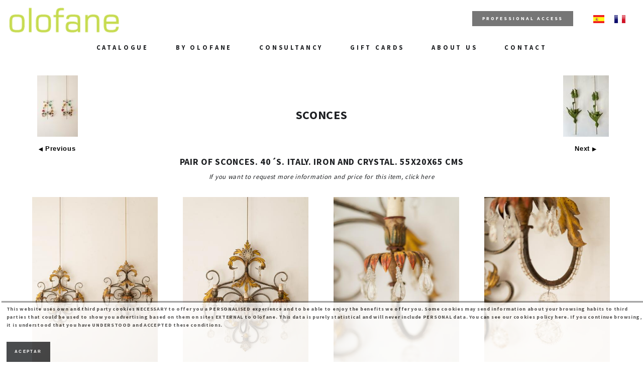

--- FILE ---
content_type: text/html; charset=UTF-8
request_url: http://en.olofane.es/product/4471-pair-of-sconces-40-acute-s-italy-iron-and-crystal-55x20x65-cms
body_size: 26001
content:

<!DOCTYPE html>
<html lang="es">
<head>
<!-- Google Tag Manager -->
<script>
	(function(w,d,s,l,i){w[l]=w[l]||[];w[l].push({'gtm.start':new Date().getTime(),event:'gtm.js'});var f=d.getElementsByTagName(s)[0],j=d.createElement(s),dl=l!='dataLayer'?'&l='+l:'';j.async=true;j.src='https://www.googletagmanager.com/gtm.js?id='+i+dl;f.parentNode.insertBefore(j,f);})(window,document,'script','dataLayer','GTM-KZRPPZK3');
</script>
<!-- End Google Tag Manager -->

	<!-- title -->
	<title>PAIR OF SCONCES. 40´S. ITALY. IRON AND CRYSTAL. 55X20X65 CMS - SCONCES - Olofane</title>
	<meta name="og:title" content="PAIR OF SCONCES. 40´S. ITALY. IRON AND CRYSTAL. 55X20X65 CMS - SCONCES - Olofane">
	<!-- metas -->
	<meta charset="UTF-8">
	<meta name="description" content="SCONCES - PAIR OF SCONCES. 40´S. ITALY. IRON AND CRYSTAL. 55X20X65 CMS">
	<meta name="og:description" content="SCONCES - PAIR OF SCONCES. 40´S. ITALY. IRON AND CRYSTAL. 55X20X65 CMS">
        <meta content="https://www.olofane.com/panel-adm/fotos/4471/1.jpg" property="og:image">
    	<meta content="81" property="og:image:width">
    <meta content="122" property="og:image:height">
    	<meta name="twitter:card" content="summary"><meta name="twitter:site" content="Olofane">
	<!-- mobile meta -->
	<meta name="viewport" content="width=device-width, initial-scale=1.0">

	<!-- favicon -->
	<link rel="shortcut icon" type="image/x-icon" href="/files/img/favicon.png">

	<!-- google fonts -->
	<link rel="stylesheet" type="text/css" href="https://fonts.googleapis.com/css?family=Source+Sans+Pro:300,400,700">

	<!-- font awesome -->
	<link rel="stylesheet" type="text/css" href="/files/font-awesome/css/font-awesome.css">

	<!-- styleheets -->
	<link rel="stylesheet" type="text/css" href="/files/css/base.css">
	<link rel="stylesheet" type="text/css" href="/files/css/magnific-popup.css">
	<link rel="stylesheet" type="text/css" href="/files/css/main.css">
	<link rel="stylesheet" type="text/css" href="/files/css/media.css">
    
        <!-- Google tag (gtag.js) --> 
	<script async src="https://www.googletagmanager.com/gtag/js?id=G-RE0JQRK5MP"></script>
	<script> 
		window.dataLayer = window.dataLayer || []; 
		function gtag(){
			dataLayer.push(arguments);
		} 
		gtag('js', new Date()); gtag('config', 'G-RE0JQRK5MP');
    </script> 
    <!-- Meta Pixel Code -->
    <script>
    !function(f,b,e,v,n,t,s)
    {if(f.fbq)return;n=f.fbq=function(){n.callMethod?
    n.callMethod.apply(n,arguments):n.queue.push(arguments)};
    if(!f._fbq)f._fbq=n;n.push=n;n.loaded=!0;n.version='2.0';
    n.queue=[];t=b.createElement(e);t.async=!0;
    t.src=v;s=b.getElementsByTagName(e)[0];
    s.parentNode.insertBefore(t,s)}(window, document,'script',
    'https://connect.facebook.net/en_US/fbevents.js');
    fbq('init', '200477111365126');
    fbq('track', 'PageView');
    </script>
    <noscript>
    	<img height="1" width="1" style="display:none" src="https://www.facebook.com/tr?id=200477111365126&ev=PageView&noscript=1"/>
    </noscript>
    <!-- End Meta Pixel Code --> 
    <meta name="facebook-domain-verification" content="r24ygz71ovuxlf3ctjrnuemjb9izx7" />
</head>
<body>
	<!-- scripts -->
	<script type="text/javascript" src="/files/js/jquery-1.11.3.min.js"></script>
	<script type="text/javascript" src="/files/js/isotope.pkgd.min.js"></script>
	<script type="text/javascript" src="/files/js/SmoothScroll.js"></script>
	<script type="text/javascript" src="/files/js/jquery.magnific-popup.js"></script>
	<script type="text/javascript" src="/files/js/main.js"></script>


	<!-- preloader -->
	<div class="preloader">
		<div class="loader"></div>
	</div>
	<!-- /preloader -->

<style>
#site-menu li ul, #site-menu li ul.children {
	background-color:#757575;
}
.home-slider .the-slider {
  position: relative;
}
.the-slider ul {
  margin: 0;
}
.the-slider ul li {
  list-style: none;
}
.home-slider .the-slider .the-bullets-dots {
  padding: 10px 8px;
  top: 0;
  right: 0;
  margin: 50px 10px 0 0;
  background: rgba(0,0,0,0.2);
  position: absolute;
}
#site-menu li a {
  font-size: 1.0vw
}
#site-menu li ul li a {
 font-size: 0.8em !important;
}
.solomovil {
	display:none !important;	
}
.primeraseccion {
	padding-top:150px;
}

@media all and (max-width: 960px) {
	#site-menu li a {
  font-size: unset;
}
.movilno {
	display:none;	
}
.solomovil {
	display:block !important;	
}
.maxslider {
	min-height:unset;
}

#site-menu li ul, #site-menu li ul.children {
  background-color: #FFF;
}
.primeraseccion {
	padding-top:80px;
}
  .hero-header {
    width: 60%;
    padding: 0px 0px;
    outline-offset: 3px;
  }
}
@media all and (min-width: 800px) {
.maxslider {
	min-height:300px;
}
}
@media (max-width: 560px) {
  .hero-header {
    width: 60%;
    padding: 0px 0px;
    outline-offset: 3px;
  }
}
</style>

	<!-- main -->
	<main>

		<!-- BEGIN: header -->
		<header class="site-header" style="padding-top:10px;padding-left:15px;padding-right:15px">
			<div class="header-inner">
				<div class="clearfix">

					<!-- logo -->
					<div class="float-left">
						<div class="site-logo">
							<a href="/"><img src="/logo-cabecera.png" title="Logo Olofane" width="225"></a>
						</div>
					</div>
					<!-- /logo -->

					<!-- menu -->
   					<!-- trigger nav -->
					<div class="float-right" style="margin-left:20px; margin-top:13px;">
						<div class="trigger-nav">
							<div class="inner">
								<span class="icon-bar top"></span>
								<span class="icon-bar middle"></span>
								<span class="icon-bar bottom"></span>
							</div>
						</div>
					</div>
					<!-- /trigger nav -->
					<div class="float-right" style="margin-left:20px; margin-top:20px;">
                    <a href="https://fr.olofane.es"><img src="/files/img/fr.gif"></a>
                    </div>
					<div class="float-right" style="margin-left:20px; margin-top:20px;">
                    <a href="https://www.olofane.es"><img src="/files/img/esp.png"></a>
                    </div>
                    <div class="float-right movilno" style="margin-right:20px; margin-top:12px;">
                    	<a href="https://www.olofane.es/dis">
							<h5 class="btn" style="text-align:center;font-size: 0.7em;background: #767676;height: 30px;line-height: 30px;">PROFESSIONAL ACCESS</h5>                    
                        </a>
					</div>
                </div>
                <div class="clearfix">
					<!-- menu -->
					<div style="display:flex;justify-content:center">
						<ul id="site-menu">
                            <li><a href="#">Catalogue</a>
                            <ul>
							                                                        <li><a href="#">LIGHTING</a>
                                                        <ul class="children">
                                                        <li><a href="/catalogue/table-lamps">TABLE LAMPS</a></li>
                                                        <li><a href="/catalogue/floor-lamps">FLOOR LAMPS</a></li>
                                                        <li><a href="/catalogue/ceiling-lamps">CEILING LAMPS</a></li>
                                                        <li><a href="/catalogue/sconces">SCONCES</a></li>
                                                        <li><a href="/catalogue/candlesticks-and-candelabras">CANDLESTICKS AND CANDELABRAS</a></li>
                                                        <li><a href="/catalogue/lanterns">LANTERNS</a></li>
                                                        <li><a href="/catalogue/globes-and-lampshades">GLOBES AND LAMPSHADES</a></li>
                                                        <li><a href="/catalogue/industrial-lampshades">INDUSTRIAL LAMPSHADES</a></li>
                                                        <li><a href="/catalogue/plafonds">PLAFONDS</a></li>
                                                        <li><a href="/catalogue/adjustable-lamps">ADJUSTABLE LAMPS</a></li>
                                                        </ul>
                                                        </li>
                                                                                    <li><a href="#">ALL FURNITURE</a>
                                                        <ul class="children">
                                                        <li><a href="/catalogue/tables">TABLES</a></li>
                                                        <li><a href="/catalogue/mirrors">MIRRORS</a></li>
                                                        <li><a href="/catalogue/seats">SEATS</a></li>
                                                        <li><a href="/catalogue/furniture">FURNITURE</a></li>
                                                        <li><a href="/catalogue/tables-in-storage">TABLES IN STORAGE</a></li>
                                                        <li><a href="/catalogue/furniture-in-storage">FURNITURE IN STORAGE</a></li>
                                                        <li><a href="/catalogue/seats-in-storage">SEATS IN STORAGE</a></li>
                                                        </ul>
                                                        </li>
                                                                                    <li><a href="/catalogue/decoration">DECORATION</a>
                                                        </li>
                                                                                    <li><a href="/catalogue/painting-and-graphic-work">PAINTING  AND GRAPHIC WORK</a>
                                                        </li>
                                                                                    <li><a href="/catalogue/lampshade">LAMPSHADE</a>
                                                        </li>
                                                                                    <li><a href="/catalogue/garden-items">GARDEN ITEMS </a>
                                                        </li>
                                                                                    <li><a href="#">BY OLOFANE</a>
                                                        <ul class="children">
                                                        <li><a href="/catalogue/sconces-by-olofane">SCONCES BY OLOFANE</a></li>
                                                        <li><a href="/catalogue/table-lamps-by-olofane">TABLE LAMPS BY OLOFANE</a></li>
                                                        <li><a href="/catalogue/ceiling-lamps-by-olofane">CEILING LAMPS BY OLOFANE</a></li>
                                                        <li><a href="/catalogue/floor-lamps-by-olofane">FLOOR LAMPS BY OLOFANE</a></li>
                                                        <li><a href="/catalogue/mirrors-by-olofane">MIRRORS BY OLOFANE</a></li>
                                                        <li><a href="/catalogue/decoration-by-olofane">DECORATION BY OLOFANE</a></li>
                                                        <li><a href="/catalogue/furniture-by-olofane">FURNITURE BY OLOFANE </a></li>
                                                        <li><a href="/catalogue/seats-by-olofane">SEATS BY OLOFANE</a></li>
                                                        <li><a href="/catalogue/cushions-by-olofane">CUSHIONS BY OLOFANE</a></li>
                                                        </ul>
                                                        </li>
                                                                                    <li><a href="/catalogue/architecture">ARCHITECTURE</a>
                                                        </li>
                                                                                    <li><a href="/catalogue/hardware">HARDWARE</a>
                                                        </li>
                                                                                    <li><a href="/catalogue/electric-installations">ELECTRIC INSTALLATIONS</a>
                                                        </li>
                                                                                    <li><a href="/catalogue/chosen-by-olofane">CHOSEN BY OLOFANE </a>
                                                        </li>
                                                        </ul>
                            </li>
                            <li><a href="#">By Olofane</a>
                            <ul>
							                                                        <li><a href="/catalogue/sconces-by-olofane">SCONCES BY OLOFANE</a>
                                                        </li>
                                                                                    <li><a href="/catalogue/table-lamps-by-olofane">TABLE LAMPS BY OLOFANE</a>
                                                        </li>
                                                                                    <li><a href="/catalogue/ceiling-lamps-by-olofane">CEILING LAMPS BY OLOFANE</a>
                                                        </li>
                                                                                    <li><a href="/catalogue/floor-lamps-by-olofane">FLOOR LAMPS BY OLOFANE</a>
                                                        </li>
                                                                                    <li><a href="/catalogue/mirrors-by-olofane">MIRRORS BY OLOFANE</a>
                                                        </li>
                                                                                    <li><a href="#">DECORATION BY OLOFANE</a>
                                                        </li>
                                                                                    <li><a href="/catalogue/furniture-by-olofane">FURNITURE BY OLOFANE </a>
                                                        </li>
                                                                                    <li><a href="/catalogue/seats-by-olofane">SEATS BY OLOFANE</a>
                                                        </li>
                                                                                    <li><a href="/catalogue/cushions-by-olofane">CUSHIONS BY OLOFANE</a>
                                                        </li>
                                                        </ul>
                            </li>
                                                        <li><a href="/consultancy">Consultancy</a></li>
                            <li><a href="/gift-cards">Gift Cards</a></li>
                            <li><a href="/about-us">About Us</a></li>
                                                        <li><a href="/contact">Contact</a></li>
                            <li class="solomovil"><a href="https://www.olofane.es/dis">Professional Access</a></li>
						</ul>
					</div>
					<!-- /menu -->


				</div>
			</div>
		</header>
		<!-- END: header -->
		<!-- BEGIN: portfolio -->
		<section class="sections portfolio padding-size-l" style="padding-top:150px;">
			<div class="container" style="width:100%; text-align:center; padding-left:5%; padding-right:5%">
					   				<div class="filters-wrap">
					<div style="font-size:large;text-align:center;">
                    <table width="100%" cellpadding="0" cellspacing="0" border="0">
                    <tr>
                    <td width="100"><a style='color: #000000; text-decoration: none;font: bold 10px/16px Arial, Helvetica;' class='show' href='/product/4476-pair-of-sconces-40-acute-s-italy' title="PAIR OF SCONCES. 40´S. ITALY" ><img src="https://www.olofane.es/panel-adm/fotos/4476/1.jpg"><br>◀ <span style="font-size:small">Previous</span></a></td>
                    <td style="font-size:x-large; text-align:center; "><a href="/catalogue/sconces">SCONCES</a></td>
                    <td width="100"><a style='color: #000000; text-decoration: none;font: bold 10px/16px Arial, Helvetica;' class='show' href='/product/4463-pair-of-sconces-ending-20th-century-france-iron-22x15x51-cms' title="PAIR OF SCONCES. ENDING 20TH CENTURY. FRANCE. IRON. 22X15X51 CMS" ><img src="https://www.olofane.es/panel-adm/fotos/4463/1.jpg"><br><span style="font-size:small">Next </span>▶</a></td>
                    </tr>
                    </table>
						PAIR OF SCONCES. 40´S. ITALY. IRON AND CRYSTAL. 55X20X65 CMS<br>
<span style="font-size:small; font-weight:normal; font-style:italic"><a href="#masinfo">If you want to request more information and price for this item, click here</a></span><br>
<br>

					</div>
				</div>

				<!-- grid -->
				<div class="grid clearfix" data-col="4" data-margin="50%" data-height="0.8" data-double-height="1.6">

					<!-- entry -->
					     					<div class="entry h2  1">
	                    <a href="https://www.olofane.es/panel-adm/fotos/4471/alta/1.jpg" prod="4471" cat="17" class="gallery-item" title="SCONCES - PAIR OF SCONCES. 40´S. ITALY. IRON AND CRYSTAL. 55X20X65 CMS">
								<div class="entry-image iBG" data-img="https://www.olofane.es/panel-adm/fotos/4471/alta/1.jpg" title=""></div>
							<div class="entry-hover text-center">
								<div class="vcenter">
									<div class="entry-title"></div>
									<div class="entry-subtitle"></div>
								</div>
							</div>
						</a>
					</div>

                                   					<div class="entry h2  2">
	                    <a href="https://www.olofane.es/panel-adm/fotos/4471/alta/2.jpg" prod="4471" cat="17" class="gallery-item" title="SCONCES - PAIR OF SCONCES. 40´S. ITALY. IRON AND CRYSTAL. 55X20X65 CMS">
								<div class="entry-image iBG" data-img="https://www.olofane.es/panel-adm/fotos/4471/alta/2.jpg" title=""></div>
							<div class="entry-hover text-center">
								<div class="vcenter">
									<div class="entry-title"></div>
									<div class="entry-subtitle"></div>
								</div>
							</div>
						</a>
					</div>

                                   					<div class="entry h2  3">
	                    <a href="https://www.olofane.es/panel-adm/fotos/4471/alta/3.jpg" prod="4471" cat="17" class="gallery-item" title="SCONCES - PAIR OF SCONCES. 40´S. ITALY. IRON AND CRYSTAL. 55X20X65 CMS">
								<div class="entry-image iBG" data-img="https://www.olofane.es/panel-adm/fotos/4471/alta/3.jpg" title=""></div>
							<div class="entry-hover text-center">
								<div class="vcenter">
									<div class="entry-title"></div>
									<div class="entry-subtitle"></div>
								</div>
							</div>
						</a>
					</div>

                                   					<div class="entry h2  4">
	                    <a href="https://www.olofane.es/panel-adm/fotos/4471/alta/4.jpg" prod="4471" cat="17" class="gallery-item" title="SCONCES - PAIR OF SCONCES. 40´S. ITALY. IRON AND CRYSTAL. 55X20X65 CMS">
								<div class="entry-image iBG" data-img="https://www.olofane.es/panel-adm/fotos/4471/alta/4.jpg" title=""></div>
							<div class="entry-hover text-center">
								<div class="vcenter">
									<div class="entry-title"></div>
									<div class="entry-subtitle"></div>
								</div>
							</div>
						</a>
					</div>

                                					<!-- /entry -->

				</div>
				<!-- /grid -->

			</div>
		</section>
		<!-- END: portfolio -->
        <!-- BEGIN: contact -->
		<section class="sections contact padding-size-l">
			<div class="container" style="width:100%; text-align:center; padding-left:5%; padding-right:5%">

				<div class="row clearfix">
					<div class="column col-6">
						<a name="masinfo"></a><h5>More Info</h5>
						<p>
                        	<b>Name</b>:<br>
                        	PAIR OF SCONCES. 40´S. ITALY. IRON AND CRYSTAL. 55X20X65 CMS 
						</p>
                        						<p>
                        	<b>Measures</b>: <br>
                        	55X20X65 CMS 
						</p>
                                                						<p>
                        	<b style="color:red;">This item has already been sold, but if you are still interested in simillar items, send us the form.</b> 
						</p>
                        						<p>
							<strong>E-mail Address</strong>:<br>
							<a href="mailto:info@olofane.com">info@olofane.com</a>
						</p>
						<p>
							<strong>Phone Numbers</strong>:<br>
							(+34) 91 365 46 50<br>
					  (+34) 689 54 22 45					    </p>
						<p>
							<strong>Address</strong>:<br>
							Plaza General Vara del Rey, 11<br>
							28005 Madrid
						</p>
					</div>
					<div class="column col-6">
						<h5>Request more Information</h5>
						<i style="font-size:smaller">Fields marked with (*) are required</i>
                        <div id="messages"></div>
						<form id="info-form" method="post" action="/infoprod-simple.php">
                        	<input type="hidden" id ="idprod" name="idprod" value="4471-pair-of-sconces-40-acute-s-italy-iron-and-crystal-55x20x65-cms">
                            <input type="hidden" id ="idprodpuro" name="idprodpuro" value="4471">
                            <input type="hidden" id ="nombreprod" name="nombreprod" value="PAIR OF SCONCES. 40´S. ITALY. IRON AND CRYSTAL. 55X20X65 CMS">
							<div class="form-group">
								<input type="text" id="email" name="email" placeholder="(*)E-mail">
							</div>
							<div class="form-group">
								<textarea id="comment" name="comment" placeholder="Comments"></textarea>
							</div>
                            <div class="form-group">Security question (*) How much is 2 + 2?:<br>
								<input type="text" id="pregseg" name="pregseg" placeholder="(type it in letters, i.e. five)">
							</div>
							<div class="form-group">
                            									<input type="submit" id="submit" value="Send Info Request">
							</div>
						</form>                    
                    						</div>
				</div>

			</div>
		</section>
		<!-- END: contact -->

<script>
	$(document).ready(function() {
			/** Magnific popup */
			$('.gallery-item').magnificPopup({
				type: 'image',
				gallery: {
					enabled: true,
					navigateByImgClick: true
				}
			});
		});

</script>
		<!-- BEGIN: footer -->
		<footer class="sections site-footer">
			<div class="footer-inner">
				<div class="container text-center column col-4">

					<p class="copy">If you want to be promptly informed about our <span>new items</span>, please, send a blank e-mail to:
				    <a href="mailto:noticias-subscribe@olofane.es">noticias-subscribe@olofane.es</a></p>

				</div>
				<div class="container text-center column col-4">


					<p class="copy">&copy; Copyright 2026 <span>Olofane</span><br>
					All rights reserved</p>

				</div>
				<div class="container text-center column col-4" style="margin-top:-20px;" >

				<a href="https://www.facebook.com/olofane.old" target="_blank" style="margin-right:25px;"><img class="redes" src="/files/img/facebook.png" width="61" height="61" longdesc="Olofane Facebook" /></a>
				<a href="https://www.instagram.com/olofaneold/" target="_blank"><img class="redes" src="/files/img/instagram.png" width="61" height="61" longdesc="Olofane Instagram" /></a>

				</div>

			</div>

			<div class="back2top">
				<i class="fa fa-angle-up"></i>
			</div>
		</footer>
		<!-- END: footer -->

	</main>
	<!-- /main -->
<script>
  (function(i,s,o,g,r,a,m){i['GoogleAnalyticsObject']=r;i[r]=i[r]||function(){
  (i[r].q=i[r].q||[]).push(arguments)},i[r].l=1*new Date();a=s.createElement(o),
  m=s.getElementsByTagName(o)[0];a.async=1;a.src=g;m.parentNode.insertBefore(a,m)
  })(window,document,'script','https://www.google-analytics.com/analytics.js','ga');

  ga('create', 'UA-84832570-1', 'auto');
  ga('send', 'pageview');

</script>

  <div class="container">
        <div class="cookies2" onClick="document.getElementById('cookie1').style.display = 'block';" style="display:none;">Política de cookies + </div>
        <div class="cookiesms" id="cookie1" style="display:none;">
            <p>This website uses own and third party cookies NECESSARY to offer you a PERSONALISED experience and to be able to enjoy the benefits we offer you. Some cookies may send information about your browsing habits to third parties that could be used to show you advertising based on them on sites EXTERNAL to Olofane. This data is purely statistical and will never include PERSONAL data. You can see our <a href="/politica-de-cookies.php">cookies policy  here</a>. If you continue browsing, it is understood that you have UNDERSTOOD and ACCEPTED these conditions. </p>
    <button onclick="PonerCookie();">Aceptar</button>
	    </div>
    </div>
<script>
function getCookie(c_name){
    var c_value = document.cookie;
    var c_start = c_value.indexOf(" " + c_name + "=");
    if (c_start == -1){
        c_start = c_value.indexOf(c_name + "=");
    }
    if (c_start == -1){
        c_value = null;
    }else{
        c_start = c_value.indexOf("=", c_start) + 1;
        var c_end = c_value.indexOf(";", c_start);
        if (c_end == -1){
            c_end = c_value.length;
        }
        c_value = unescape(c_value.substring(c_start,c_end));
    }
    return c_value;
}
 
function setCookie(c_name,value,exdays){
    var exdate=new Date();
    exdate.setDate(exdate.getDate() + exdays);
    var c_value=escape(value) + ((exdays==null) ? "" : "; expires="+exdate.toUTCString());
    document.cookie=c_name + "=" + c_value;
}
 
if(getCookie('olofane')!="1"){
    document.getElementById("cookie1").style.display="block";
}
function PonerCookie(){
    setCookie('olofane','1',365);
    document.getElementById("cookie1").style.display="none";
}
</script>
<script src="/files/js/imagesloaded.pkgd.min.js" type="text/javascript"></script>
<script src="/files/js/plugins.js" type="text/javascript"></script>
<script type="text/javascript" src="/files/js/easySlider1.5.js"></script>

</body>
</html>


--- FILE ---
content_type: text/css
request_url: http://en.olofane.es/files/css/base.css
body_size: 4633
content:
/**
 * Lamark
 *
 * Creative Portfolio Template
 *
 * v1.2
 * By Amcode
 */



/**
 * [TABLE OF CONTENTS]
 *
 * - BASICS
 * - LAYOUT
 * - TYPOGRAPHY
 * - LISTS
 * - FORMS
 * - BUTTONS
 * - MISC
 */



/** == BASICS == */
/** ================================================== */

	html { font-size: 62.5%; }

	body {
		font-family: 'Source Sans Pro', sans-serif;
		font-size: 1.4em;
		font-weight: 600;
		line-height: 1.6;
		letter-spacing: 0.05em;
		color: #1E2023;
		background: #FFFFFF;

		-webkit-font-smoothing: antialiased;
	}

	*,
	*:before,
	*:after {
		margin: 0;
		padding: 0;
		outline: none;
		border: none;

		-webkit-box-sizing: border-box;
		-moz-box-sizing: border-box;
		box-sizing: border-box;
	}

	::selection {
		color: #FFFFFF;
		background: #1E2023;
	}

	::-moz-selection {
		color: #FFFFFF;
		background: #1E2023;
	}



/** == LAYOUT == */
/** ================================================== */

	.container {
		width: 960px;
		margin: 0 auto;
		position: relative;
	}

	.column {
		float: left;
		padding: 0 25px;
		position: relative;
	}

	.column.col-1 { width: 8.33%; }
	.column.col-2 { width: 16.66%; }
	.column.col-3 { width: 25%; }
	.column.col-4 { width: 33.33%; }
	.column.col-5 { width: 41.66%; }
	.column.col-6 { width: 50%; }
	.column.col-7 { width: 58.33%; }
	.column.col-8 { width: 66.66%; }
	.column.col-9 { width: 75%; }
	.column.col-10 { width: 83.33%; }
	.column.col-11 { width: 91.66%; }
	.column.col-12 { width: 100%; }

	.row {
		display: block;
		position: relative;
		margin: 0 -25px;
	}

	.clearfix:before,
	.clearfix:after {
		display: block;
		content: '';
		width: 0;
		height: 0;
		overflow: hidden;
		visibility: hidden;
	}

	.clearfix:after { clear: both; }



/** == TYPOGRAPHY == */
/** ================================================== */

	a {
		text-decoration: none;
		color: inherit;
		cursor: pointer;
	}

	/** Headings */
	h1, h2, h3, h4, h5, h6 {
		text-transform: uppercase;
		font-weight: normal;
		color: #1E2023;
		letter-spacing: 0.3em;
	}

	h1 { font-size: 3em; }
	h2 { font-size: 2.4em; }
	h3 { font-size: 2em; }
	h4 { font-size: 1.6em; }
	h5 { font-size: 1.2em; }
	h6 { font-size: 1em; }

	/** Paragraphs */
	p { margin-top: 25px; }
	p:first-child { margin-top: 0; }

	/** Blockquotes */
	blockquote {
		text-transform: uppercase;
		padding: 25px;
		color: #999999;
		letter-spacing: 0.1em;
		margin-top: 25px;
		border-left: 4px solid #E1E1E1;
	}

	blockquote:first-child { margin-top: 0; }



/** == LISTS == */
/** ================================================== */

	ul.liststyle { list-style: disc inside; }
	ol.liststyle { list-style: decimal inside; }

	ul,
	ol { margin-top: 25px; }

	ul:first-child,
	ol:first-child { margin-top: 0; }

	ul ul,
	ul ol,
	ol ol,
	ol ul { margin: 15px 0 0 25px; }


/** == FORMS == */
/** ================================================== */

	form { margin-top: 25px; }
	form:first-child { margin-top: 0; }

	.form-group {
		display: block;
		position: relative;
		margin-top: 15px;
	}

	.form-group:first-child { margin-top: 0; }

	input[type=text],
	input[type=password],
	input[type=number],
	input[type=search],
	input[type=tel],
	input[type=url],
	input[type=email],
	textarea,
	select,
	.form-control {
		width: 100%;
		height: 40px;
		font-family: 'Source Sans Pro', sans-serif;
		padding: 1em 1.4em;
		color: #1E2023;
		border: 1px solid #E1E1E1;
		background: #FFFFFF;
	}

	textarea {
		min-height: 120px;
		resize: none;
	}

	label {
		display: block;
		margin-bottom: 5px;
		font-weight: 700;
	}



/** == BUTTONS == */
/** ================================================== */

	input[type=submit],
	input[type=reset],
	input[type=button],
	button,
	.btn {
		display: inline-block;
		position: relative;
		height: 40px;
		line-height: 40px;
		text-transform: uppercase;
		font-size: 0.8em;
		font-weight: 700;
		letter-spacing: 0.3em;
		padding: 0 2em;
		color: #FFFFFF;
		margin-top: 25px;
		border: none;
		background: #1E2023;
		cursor: pointer;

		-webkit-transition: all 0.5s ease-in-out;
		transition: all 0.5s ease-in-out;
	}

	input[type=submit]:first-child,
	input[type=reset]:first-child,
	input[type=button]:first-child,
	button:first-child,
	.btn:first-child { margin-top: 0; }

	input[type=submit]:hover,
	input[type=reset]:hover,
	input[type=button]:hover,
	button:hover,
	.btn:hover { opacity: 0.9; }



/** == MISC == */
/** ================================================== */

	/** Floats */
	.float-left { float: left; }
	.float-right { float: right; }

	/** Text formats */
	.text-center { text-align: center; }
	.text-left { text-align: left; }
	.text-right { text-align: right; }

--- FILE ---
content_type: text/plain
request_url: https://www.google-analytics.com/j/collect?v=1&_v=j102&a=438917848&t=pageview&_s=1&dl=http%3A%2F%2Fen.olofane.es%2Fproduct%2F4471-pair-of-sconces-40-acute-s-italy-iron-and-crystal-55x20x65-cms&ul=en-us%40posix&dt=PAIR%20OF%20SCONCES.%2040%C2%B4S.%20ITALY.%20IRON%20AND%20CRYSTAL.%2055X20X65%20CMS%20-%20SCONCES%20-%20Olofane&sr=1280x720&vp=1280x720&_u=IADAAEABAAAAACAAI~&jid=1989885143&gjid=1171054162&cid=1572525917.1768997705&tid=UA-84832570-1&_gid=7957309.1768997706&_r=1&_slc=1&z=413165707
body_size: -562
content:
2,cG-V9V9YVKHQJ